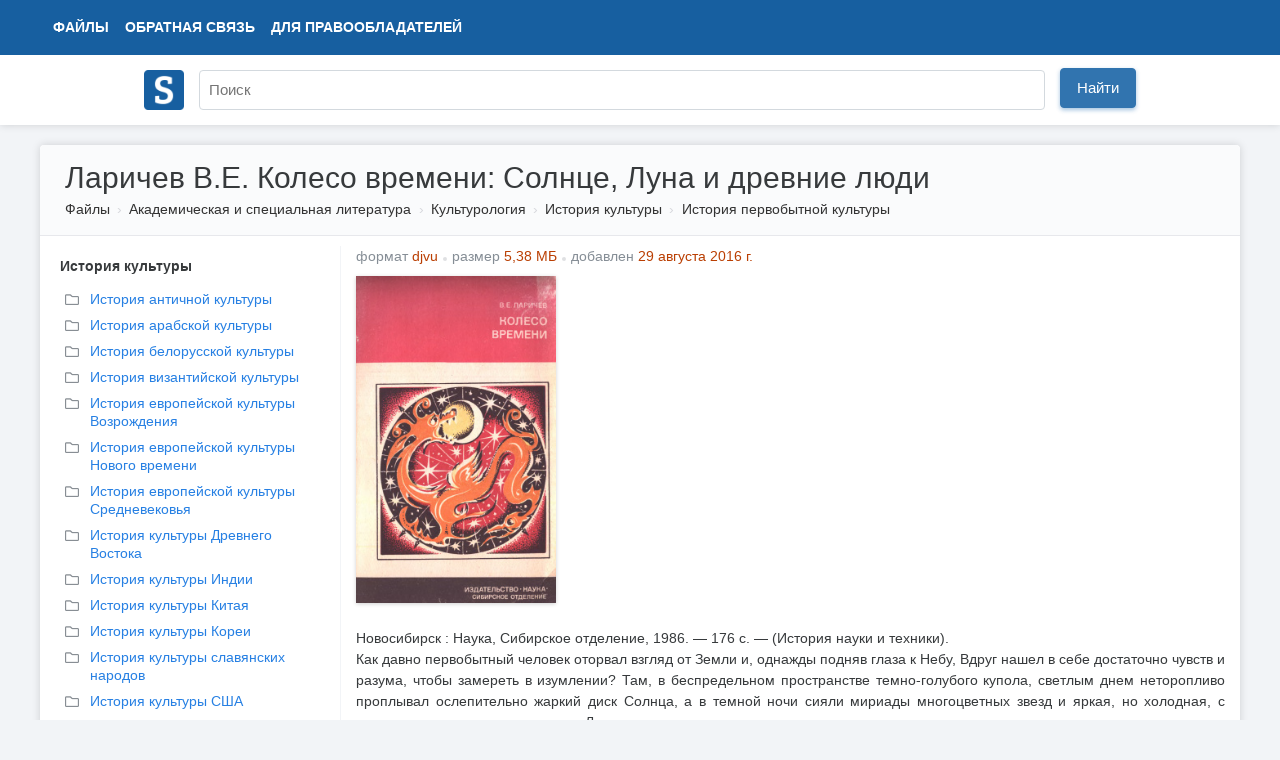

--- FILE ---
content_type: text/html; charset=UTF-8
request_url: https://www.studmed.ru/larichev-v-e-koleso-vremeni-solnce-luna-i-drevnie-lyudi_f1c43a88883.html
body_size: 5923
content:
<!DOCTYPE html>
<html lang="ru">

<head>
    <meta charset="utf-8" />
    <title>Ларичев В.Е. Колесо времени: Солнце, Луна и древние люди</title>

    <meta http-equiv="X-UA-Compatible" content="IE=edge">
    <meta name="viewport" content="width=device-width, initial-scale=1">

    <meta name="yandex-verification" content="e3542332fc8235aa" />

    <link rel="apple-touch-icon" href="/apple-touch-icon.png" />
    <link rel="shortcut icon" href="/favicon.ico" type="image/x-icon" />
    <link rel="icon" href="/favicon.ico" type="image/x-icon" />

    <meta name="description" content="Новосибирск : Наука, Сибирское отделение, 1986. — 176 с. — (История науки и техники). Как давно первобытный человек оторвал взгляд от Земли и, однажды подняв глаза к Небу, Вдруг нашел в себе достаточно чувств и разума, чтобы замереть в изумлении? Там, в б..." />

    <link rel="stylesheet" href="https://use.fontawesome.com/releases/v5.8.2/css/all.css">

    <link href="https://fonts.googleapis.com/css?family=Ultra&display=swap" rel="stylesheet">

    <link href="/static/css/common.css?v=5" rel="stylesheet">
    <link href="/static/css/circle.css" rel="stylesheet">
    <script src="https://ajax.googleapis.com/ajax/libs/jquery/1.8.3/jquery.min.js"></script>

    <meta name="google-adsense-account" content="ca-pub-9892660555733022">

        
    <script async src="https://www.googletagmanager.com/gtag/js?id=UA-29604311-1"></script>
    <script>
        window.dataLayer = window.dataLayer || [];
        function gtag() { dataLayer.push(arguments); }
        gtag('js', new Date());

        gtag('config', 'UA-29604311-1');
    </script>

    <script type="text/javascript">
        (function (m, e, t, r, i, k, a) {
            m[i] = m[i] || function () { (m[i].a = m[i].a || []).push(arguments) };
            m[i].l = 1 * new Date(); k = e.createElement(t), a = e.getElementsByTagName(t)[0], k.async = 1, k.src = r, a.parentNode.insertBefore(k, a)
        })
            (window, document, "script", "https://mc.yandex.ru/metrika/tag.js", "ym");

        ym(11735311, "init", {
            clickmap: true,
            trackLinks: true,
            accurateTrackBounce: true,
            webvisor: false
        });
    </script>

        <script async src="https://pagead2.googlesyndication.com/pagead/js/adsbygoogle.js?client=ca-pub-1670169685529169"
        crossorigin="anonymous"></script>
    <script>window.yaContextCb = window.yaContextCb || []</script>
    <script src="https://yandex.ru/ads/system/context.js" async></script>
    </head>

<body>
    <div class="wrapper">
        <div class="header" itemscope itemtype="https://schema.org/WebSite">
            <div class="topbar">
                <div class="topbar-inner">
                    <div class="topbar-left">
                        <ul class="topbar-nav" style="margin-left: 0">
                            <li><a href="/files/">Файлы</a></li>
                            <li class="large-menu"><a href="/feedback">Обратная связь</a></li>
                            <li class="large-menu"><a href="/holders">Для правообладателей</a></li>
                        </ul>
                    </div>
                    <div class="topbar-right">
                        <ul class="topbar-nav">
                            
                    </div>
                </div>
            </div>
            <div class="header-inner" style="position: relative;">
                <div style="padding: 10px 0;">
                    <a itemprop="url" href="/"><img style="width: 40px; margin-top: 5px;" src="/logo.png"></a>
                </div>
                <div style="position: absolute; margin-left: 55px; top: 0;">
                    <form itemprop="potentialAction" itemscope itemtype="https://schema.org/SearchAction" method="GET"
                        action="/search">
                        <meta itemprop="target" content="https://www.studmed.ru/search?q={q}" />
                        <meta itemprop="name"
                            content="Учебно-методическая литература для учащихся и студентов. Студенческие работы, курсовые, контрольные, рефераты, ГДЗ." />
                        <div class="searchbar">
                            <input placeholder="Поиск" itemprop="query-input" placeholder="" id="q" name="q" type="text"
                                value="">
                            <div class="input-btn">
                                <button id="searchBtn" class="btn btn-primary">Найти</button>
                            </div>
                        </div>
                    </form>
                </div>
            </div>
        </div>

        <div class="layout-wrapper">
            <script src='https://www.google.com/recaptcha/api.js'></script>
<div class="content-wrapper" itemscope itemtype="http://schema.org/WebPage">
    <div class="page-header">
        <h1 itemprop="name">Ларичев В.Е. Колесо времени: Солнце, Луна и древние люди</h1>
        <ol class="breadcrumb" itemscope itemtype="http://schema.org/BreadcrumbList" itemprop="breadcrumb">
        <li class="breadcrumb-item" itemscope itemtype="http://schema.org/ListItem" itemprop="itemListElement">
            <a itemtype="https://schema.org/Thing" itemprop="item" href="/files/">Файлы</a>
            <meta itemprop="name" content="Файлы" />
            <meta itemprop="position" content="1" />
        </li>
                    <li class="breadcrumb-item" itemscope itemtype="http://schema.org/ListItem" itemprop="itemListElement">
                <a itemtype="https://schema.org/Thing" itemprop="item" href="/science/">Академическая и специальная литература</a>
                <meta itemprop="name" content="Академическая и специальная литература" />
                <meta itemprop="position" content="2" />
            </li>
                    <li class="breadcrumb-item" itemscope itemtype="http://schema.org/ListItem" itemprop="itemListElement">
                <a itemtype="https://schema.org/Thing" itemprop="item" href="/science/kulturologiya/">Культурология</a>
                <meta itemprop="name" content="Культурология" />
                <meta itemprop="position" content="3" />
            </li>
                    <li class="breadcrumb-item" itemscope itemtype="http://schema.org/ListItem" itemprop="itemListElement">
                <a itemtype="https://schema.org/Thing" itemprop="item" href="/science/kulturologiya/istoriya-kultury/">История культуры</a>
                <meta itemprop="name" content="История культуры" />
                <meta itemprop="position" content="4" />
            </li>
                    <li class="breadcrumb-item" itemscope itemtype="http://schema.org/ListItem" itemprop="itemListElement">
                <a itemtype="https://schema.org/Thing" itemprop="item" href="/science/kulturologiya/istoriya-kultury/istoriya-pervobytnoy-kultury/">История первобытной культуры</a>
                <meta itemprop="name" content="История первобытной культуры" />
                <meta itemprop="position" content="5" />
            </li>
            </ol>     </div>

    <div style="display: flex">

        <div class="page-sidebar" style="vertical-align: top;" style="flex: 0 0 400px;">

                                                            <div style="margin-left: 10px;margin-bottom: 10px;">
                <b style="">История культуры</b>
            </div>
            <ul class="nav nav-list" style="margin-left: 0px; margin-bottom: 10px">
                                <li>
                    <a style="margin-bottom: 3px;" href="/science/kulturologiya/istoriya-kultury/istoriya-antichnoy-kultury" title="История античной культуры">
                        <i style="color: #888E94;" class="far fa-folder"></i>
                        <div
                            style="margin-top: -19px; margin-left: 25px;  ">
                            История античной культуры</div>
                    </a>
                </li>
                                <li>
                    <a style="margin-bottom: 3px;" href="/science/kulturologiya/istoriya-kultury/istoriya-arabskoy-kultury" title="История арабской культуры">
                        <i style="color: #888E94;" class="far fa-folder"></i>
                        <div
                            style="margin-top: -19px; margin-left: 25px;  ">
                            История арабской культуры</div>
                    </a>
                </li>
                                <li>
                    <a style="margin-bottom: 3px;" href="/science/kulturologiya/istoriya-kultury/istoriya-belorusskoy-kultury" title="История белорусской культуры">
                        <i style="color: #888E94;" class="far fa-folder"></i>
                        <div
                            style="margin-top: -19px; margin-left: 25px;  ">
                            История белорусской культуры</div>
                    </a>
                </li>
                                <li>
                    <a style="margin-bottom: 3px;" href="/science/kulturologiya/istoriya-kultury/istoriya-vizantiyskoy-kultury" title="История византийской культуры">
                        <i style="color: #888E94;" class="far fa-folder"></i>
                        <div
                            style="margin-top: -19px; margin-left: 25px;  ">
                            История византийской культуры</div>
                    </a>
                </li>
                                <li>
                    <a style="margin-bottom: 3px;" href="/science/kulturologiya/istoriya-kultury/renaissance" title="История европейской культуры Возрождения">
                        <i style="color: #888E94;" class="far fa-folder"></i>
                        <div
                            style="margin-top: -19px; margin-left: 25px;  ">
                            История европейской культуры Возрождения</div>
                    </a>
                </li>
                                <li>
                    <a style="margin-bottom: 3px;" href="/science/kulturologiya/istoriya-kultury/modern_period" title="История европейской культуры Нового времени">
                        <i style="color: #888E94;" class="far fa-folder"></i>
                        <div
                            style="margin-top: -19px; margin-left: 25px;  ">
                            История европейской культуры Нового времени</div>
                    </a>
                </li>
                                <li>
                    <a style="margin-bottom: 3px;" href="/science/kulturologiya/istoriya-kultury/middle_ages" title="История европейской культуры Средневековья">
                        <i style="color: #888E94;" class="far fa-folder"></i>
                        <div
                            style="margin-top: -19px; margin-left: 25px;  ">
                            История европейской культуры Средневековья</div>
                    </a>
                </li>
                                <li>
                    <a style="margin-bottom: 3px;" href="/science/kulturologiya/istoriya-kultury/ancient_east" title="История культуры Древнего Востока">
                        <i style="color: #888E94;" class="far fa-folder"></i>
                        <div
                            style="margin-top: -19px; margin-left: 25px;  ">
                            История культуры Древнего Востока</div>
                    </a>
                </li>
                                <li>
                    <a style="margin-bottom: 3px;" href="/science/kulturologiya/istoriya-kultury/istoriya-kultury-indii" title="История культуры Индии">
                        <i style="color: #888E94;" class="far fa-folder"></i>
                        <div
                            style="margin-top: -19px; margin-left: 25px;  ">
                            История культуры Индии</div>
                    </a>
                </li>
                                <li>
                    <a style="margin-bottom: 3px;" href="/science/kulturologiya/istoriya-kultury/istoriya-kultury-kitaya" title="История культуры Китая">
                        <i style="color: #888E94;" class="far fa-folder"></i>
                        <div
                            style="margin-top: -19px; margin-left: 25px;  ">
                            История культуры Китая</div>
                    </a>
                </li>
                                <li>
                    <a style="margin-bottom: 3px;" href="/science/kulturologiya/istoriya-kultury/istoriya-kultury-korei" title="История культуры Кореи">
                        <i style="color: #888E94;" class="far fa-folder"></i>
                        <div
                            style="margin-top: -19px; margin-left: 25px;  ">
                            История культуры Кореи</div>
                    </a>
                </li>
                                <li>
                    <a style="margin-bottom: 3px;" href="/science/kulturologiya/istoriya-kultury/slavic" title="История культуры славянских народов">
                        <i style="color: #888E94;" class="far fa-folder"></i>
                        <div
                            style="margin-top: -19px; margin-left: 25px;  ">
                            История культуры славянских народов</div>
                    </a>
                </li>
                                <li>
                    <a style="margin-bottom: 3px;" href="/science/kulturologiya/istoriya-kultury/istoriya-kultury-ssha" title="История культуры США">
                        <i style="color: #888E94;" class="far fa-folder"></i>
                        <div
                            style="margin-top: -19px; margin-left: 25px;  ">
                            История культуры США</div>
                    </a>
                </li>
                                <li>
                    <a style="margin-bottom: 3px;" href="/science/kulturologiya/istoriya-kultury/istoriya-kultury-yaponii" title="История культуры Японии">
                        <i style="color: #888E94;" class="far fa-folder"></i>
                        <div
                            style="margin-top: -19px; margin-left: 25px;  ">
                            История культуры Японии</div>
                    </a>
                </li>
                                <li>
                    <a style="margin-bottom: 3px;" href="/science/kulturologiya/istoriya-kultury/istoriya-pervobytnoy-kultury" title="История первобытной культуры">
                        <i style="color: #888E94;" class="far fa-folder"></i>
                        <div
                            style="margin-top: -19px; margin-left: 25px;  font-weight: bold;  ">
                            История первобытной культуры</div>
                    </a>
                </li>
                                <li>
                    <a style="margin-bottom: 3px;" href="/science/kulturologiya/istoriya-kultury/istoriya-russkoy-kultury" title="История русской культуры">
                        <i style="color: #888E94;" class="far fa-folder"></i>
                        <div
                            style="margin-top: -19px; margin-left: 25px;  ">
                            История русской культуры</div>
                    </a>
                </li>
                                <li>
                    <a style="margin-bottom: 3px;" href="/science/kulturologiya/istoriya-kultury/istoriya-ukrainskoy-kultury" title="История украинской культуры">
                        <i style="color: #888E94;" class="far fa-folder"></i>
                        <div
                            style="margin-top: -19px; margin-left: 25px;  ">
                            История украинской культуры</div>
                    </a>
                </li>
                            </ul>
                                </div>


        <div class="page-main" style="flex: 1; padding-top: 0">
            <div class="document-element file" style="width: 100%; margin-bottom: 20px; display: inline;" itemscope
                itemtype="http://schema.org/Book">

                                <ul class="list-inline text-muted" style="margin-left: 5px;">
                    <li class="list-inline-item">формат <span style="color: #ba3f03">djvu</span>
                    </li>
                    <li class="list-inline-item">размер <span style="color: #ba3f03">5,38 МБ</span></li>
                    <li class="list-inline-item">добавлен <span style="color: #ba3f03">
                                                        29 августа 2016 г.
                                                    </span>
                    </li>
                </ul>

                <meta itemprop="name" content="Ларичев В.Е. Колесо времени: Солнце, Луна и древние люди" />
                <div class="thumbnail">
                    <div class="thumbnail-border" itemscope itemtype="http://schema.org/ImageObject" itemprop="image">
                        <img src="https://cv01.studmed.ru/f1c43a88883/8b48aa5.jpg" alt="Ларичев В.Е. Колесо времени: Солнце, Луна и древние люди" itemprop="contentUrl" />
                    </div>
                </div>
                <div class="body">
                                        <script async
                        src="https://pagead2.googlesyndication.com/pagead/js/adsbygoogle.js?client=ca-pub-1670169685529169"
                        crossorigin="anonymous"></script>
                    <ins class="adsbygoogle" style="display:block" data-ad-client="ca-pub-1670169685529169"
                        data-ad-slot="8625810424" data-ad-format="auto" data-full-width-responsive="true"></ins>
                    <script>
                        (adsbygoogle = window.adsbygoogle || []).push({});
                    </script>
                                    </div>
                <div class="clear"></div>

                <div class="text" itemprop="description" style="padding: 5px; text-align: justify;">
                                        <div style="padding: 20px 0;">
                        Новосибирск : Наука, Сибирское отделение, 1986. — 176 с. — (История
науки и техники).
<div class="bb-sep"></div>
Как давно первобытный человек оторвал взгляд от Земли и, однажды
подняв глаза к Небу, Вдруг нашел в себе достаточно чувств и разума,
чтобы замереть в изумлении? Там, в беспредельном пространстве
темно-голубого купола, светлым днем неторопливо проплывал
ослепительно жаркий диск Солнца, а в темной ночи сияли мириады
многоцветных звезд и яркая, но холодная, с причудливо переменчивым
ликом Луна…<br>
К самым жгучим проблемам древнейшей истории относится интригующая
загадка - насколько далеко в глубь тысячелетий уходит то, что можно
определить волнующими словами: «истоки цивилизации». В книге
археолога, доктора исторических наук В. Е. Ларичева рассказывается
о попытках выявления в ранних культурах свидетельств интереса
человека к небу, о преднаучных и научных знаниях первобытных людей,
о самом, пожалуй, животрепещущем в древней истории -
интеллектуальных и духовных порывах далекого предка современного
человека.<br>
Для всех интересующихся проблемами древних культур.
                    </div>
                    <div class="clear"></div>
                                    </div>

                <div style="margin: 0 15px;">
                                                            <div style="margin-top: 5px; float: right; display: flex">
                                                <form action="larichev-v-e-koleso-vremeni-solnce-luna-i-drevnie-lyudi_f1c43a88883.html" method="POST">
                            <input type="hidden" name="_token" value="59hsifuSrytu0VmgqXRliej5lj8kwlJWLQVgI4FA">                                                        <button class="btn btn-primary"
                                style="margin-left: 10px; font-size: 16px; line-height: 1.3;">Найти документ</button>
                        </form>
                                            </div>
                                                        </div>
            </div>


            <div style="">
                                <div style="font-weight: 700; font; text-transform: uppercase; border-bottom: 1px solid #D2D2CC; color: #6a7775">Похожие разделы</div>
<div class="panel">
        <ol class="relations">
        
                                    <li class="relations-item"><a href="/science/">Академическая и специальная литература</a></li>
                                                <li class="relations-item"><a href="/science/antropologiya/">Антропология</a></li>
                                                <li class="relations-item relations-item-active"><a href="/science/antropologiya/social/">Социальная / культурная антропология</a></li>
                        </ol>
        <ol class="relations">
        
                                    <li class="relations-item"><a href="/science/">Академическая и специальная литература</a></li>
                                                <li class="relations-item"><a href="/science/istoricheskie-discipliny/">Исторические дисциплины</a></li>
                                                <li class="relations-item"><a href="/science/istoricheskie-discipliny/arheologiya/">Археология</a></li>
                                                <li class="relations-item relations-item-active"><a href="/science/istoricheskie-discipliny/arheologiya/pervobytnaya-arheologiya/">Первобытная археология</a></li>
                        </ol>
        <ol class="relations">
        
                                    <li class="relations-item"><a href="/science/">Академическая и специальная литература</a></li>
                                                <li class="relations-item"><a href="/science/istoricheskie-discipliny/">Исторические дисциплины</a></li>
                                                <li class="relations-item"><a href="/science/istoricheskie-discipliny/vsemirnaya-istoriya/">Всемирная история</a></li>
                                                <li class="relations-item relations-item-active"><a href="/science/istoricheskie-discipliny/vsemirnaya-istoriya/prehistoric/">История первобытного общества</a></li>
                        </ol>
        <ol class="relations">
        
                                    <li class="relations-item"><a href="/science/">Академическая и специальная литература</a></li>
                                                <li class="relations-item"><a href="/science/istoricheskie-discipliny/">Исторические дисциплины</a></li>
                                                <li class="relations-item relations-item-active"><a href="/science/istoricheskie-discipliny/etnografiya-i-etnologiya/">Этнография и этнология</a></li>
                        </ol>
    </div>
                
                            </div>
        </div>
    </div>
</div>
            <div style="clear: both"></div>
        </div>
    </div>
    <div class="footer" style="background: white; border-top: 1px; height: 100px;">
        <div class="container" style="max-width: 1200px; margin: 0 auto;">
            <div class="left">
                <ul>
                    <li><span style="position: relative; top: -1px;" class="logo-text"><i class="far fa-copyright"></i>
                            2008 — 2026 «СтудМед»</span></li>
                    <li class="banners">
                    </li>
                </ul>
            </div>
            <div class="right">
                <ul>
                    <li><a href="/files/">Файлы</a></li>
                    <li><a href="/feedback">Обратная связь</a></li>
                    <li><a href="/holders">Для правообладателей</a></li>
                    <li><a href="/privacy">Пользовательское соглашение</a></li>
                </ul>
            </div>
        </div>
    </div>

    
    
</body>

</html>

--- FILE ---
content_type: text/html; charset=utf-8
request_url: https://www.google.com/recaptcha/api2/aframe
body_size: -85
content:
<!DOCTYPE HTML><html><head><meta http-equiv="content-type" content="text/html; charset=UTF-8"></head><body><script nonce="AC_UNT5h4Xjs2LAaaHINMQ">/** Anti-fraud and anti-abuse applications only. See google.com/recaptcha */ try{var clients={'sodar':'https://pagead2.googlesyndication.com/pagead/sodar?'};window.addEventListener("message",function(a){try{if(a.source===window.parent){var b=JSON.parse(a.data);var c=clients[b['id']];if(c){var d=document.createElement('img');d.src=c+b['params']+'&rc='+(localStorage.getItem("rc::a")?sessionStorage.getItem("rc::b"):"");window.document.body.appendChild(d);sessionStorage.setItem("rc::e",parseInt(sessionStorage.getItem("rc::e")||0)+1);localStorage.setItem("rc::h",'1769320875816');}}}catch(b){}});window.parent.postMessage("_grecaptcha_ready", "*");}catch(b){}</script></body></html>